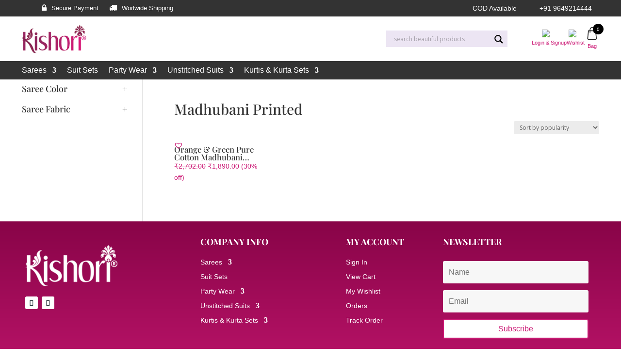

--- FILE ---
content_type: application/x-javascript
request_url: https://www.kishorisarees.com/wp-content/plugins/ajax-search-lite/js/min/plugin/optimized/asl-results-vertical.js?ver=qYH8ky
body_size: 412
content:
(function(a){a.fn.extend(window.WPD.ajaxsearchlite.plugin,{showVerticalResults:function(){this.showResultsBox();if(0<this.n("items").length){let b=this.n("items").length<this.o.itemscount?this.n("items").length:this.o.itemscount;b=0>=b?9999:b;let h=a(".asl_group_header",this.n("resultsDiv"));if(0==this.o.itemscount||this.n("items").length<=this.o.itemscount)this.n("results").css({height:"auto"});else if(1>this.call_num&&this.n("results").css({height:"30px"}),1>this.call_num){let c=0,d=0,e=0,g=0;this.n("items").forEach(function(){d+=
a(this).outerHeight(!0);a(this).outerHeight(!0)>g&&(g=a(this).outerHeight(!0));c++});e=g*b;e>d&&(e=d);c=1>c?1:c;d=d/c*b;0<h.length&&h.forEach(function(f,k){f=Array.prototype.slice.call(f.parentNode.children).indexOf(f);f-k-Math.floor(f/3)<b&&(e+=a(this).outerHeight(!0))});this.n("results").css({height:e+"px"})}this.n("items").last().addClass("asl_last_item");this.n("results").find(".asl_group_header").prev(".item").addClass("asl_last_item");1==this.o.highlight&&a("div.item",this.n("resultsDiv")).highlight(this.n("text").val().split(" "),
{element:"span",className:"highlighted",wordsOnly:this.o.highlightWholewords})}this.resize();0==this.n("items").length&&this.n("results").css({height:"auto"});this.n("results").css({overflowY:"auto"});(this.is_scroll&&"undefined"!==typeof this.scroll.recalculate?a(this.scroll.getScrollElement()):this.n("results")).get(0).scrollTop=0;this.fixResultsPosition(!0);this.searching=!1}})})(WPD.dom);
